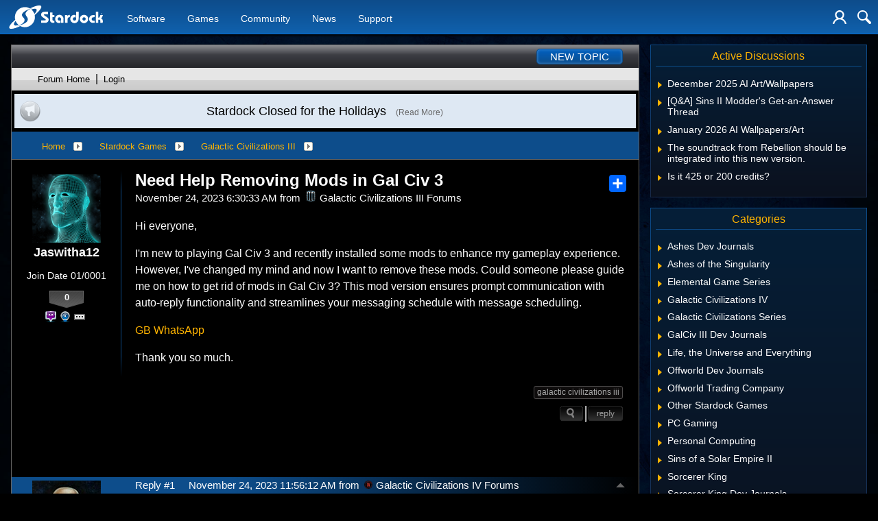

--- FILE ---
content_type: application/javascript
request_url: https://forums.stardock.net/js/base.ann.js
body_size: 301
content:
$(document).ready(function () {

	$('.announcement a[data-action="popup"]').click(function (e) {
		e.preventDefault();

		var content = $(e.target).closest('.announcement').find('.forum_popup').clone();

		$(content).dialog({
			modal: true,
			width: 500
		});
	});

});